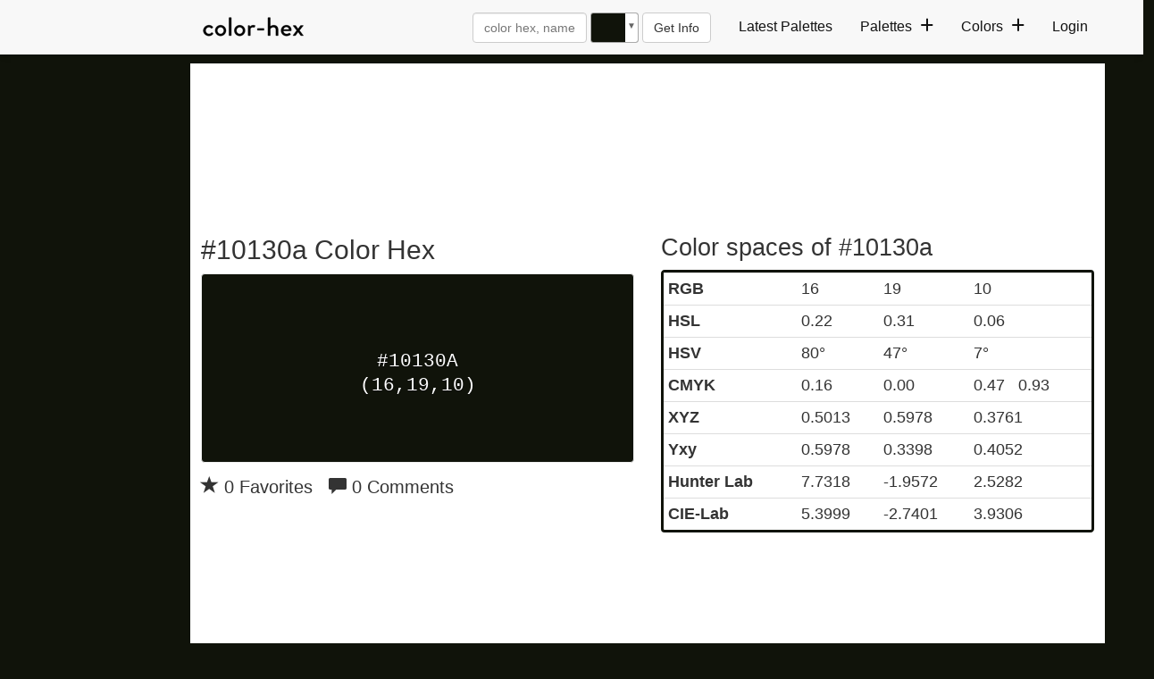

--- FILE ---
content_type: text/plain;charset=UTF-8
request_url: https://c.pub.network/v2/c
body_size: -263
content:
f79cf673-8672-420d-96c7-811074a9713d

--- FILE ---
content_type: text/plain;charset=UTF-8
request_url: https://c.pub.network/v2/c
body_size: -112
content:
d304fece-183c-4362-aa7b-998e54815a40